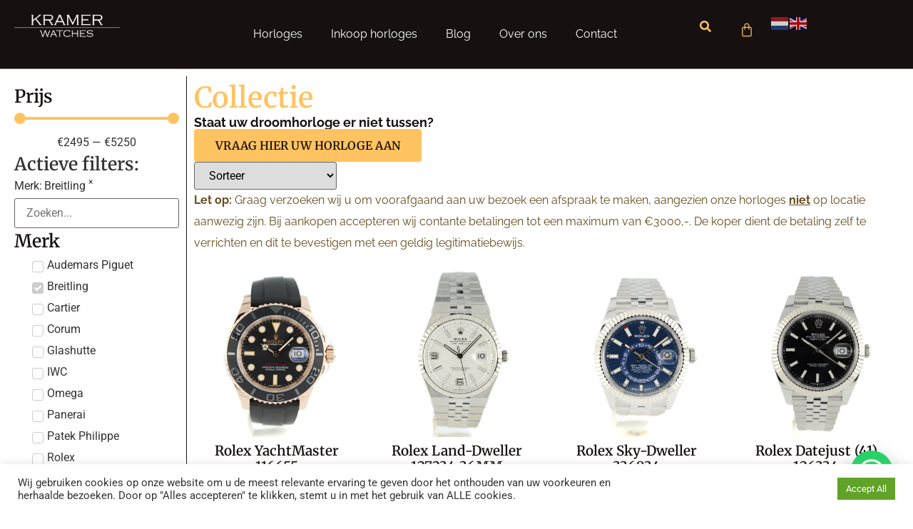

--- FILE ---
content_type: text/css
request_url: https://kramerwatches.nl/wp-content/uploads/elementor/google-fonts/css/raleway.css?ver=1742413895
body_size: 479
content:
@font-face{font-family:raleway;font-style:italic;font-weight:100;font-display:swap;src:url(https://kramerwatches.nl/wp-content/uploads/elementor/google-fonts/fonts/raleway-1ptsg8zys_skggpnycg4qifqpfe.woff2)format('woff2');unicode-range:U+460-52F,U+1C80-1C8A,U+20B4,U+2DE0-2DFF,U+A640-A69F,U+FE2E-FE2F}@font-face{font-family:raleway;font-style:italic;font-weight:100;font-display:swap;src:url(https://kramerwatches.nl/wp-content/uploads/elementor/google-fonts/fonts/raleway-1ptsg8zys_skggpnycg4syfqpfe.woff2)format('woff2');unicode-range:U+301,U+400-45F,U+490-491,U+4B0-4B1,U+2116}@font-face{font-family:raleway;font-style:italic;font-weight:100;font-display:swap;src:url(https://kramerwatches.nl/wp-content/uploads/elementor/google-fonts/fonts/raleway-1ptsg8zys_skggpnycg4qofqpfe.woff2)format('woff2');unicode-range:U+102-103,U+110-111,U+128-129,U+168-169,U+1A0-1A1,U+1AF-1B0,U+300-301,U+303-304,U+308-309,U+323,U+329,U+1EA0-1EF9,U+20AB}@font-face{font-family:raleway;font-style:italic;font-weight:100;font-display:swap;src:url(https://kramerwatches.nl/wp-content/uploads/elementor/google-fonts/fonts/raleway-1ptsg8zys_skggpnycg4q4fqpfe.woff2)format('woff2');unicode-range:U+100-2BA,U+2BD-2C5,U+2C7-2CC,U+2CE-2D7,U+2DD-2FF,U+304,U+308,U+329,U+1D00-1DBF,U+1E00-1E9F,U+1EF2-1EFF,U+2020,U+20A0-20AB,U+20AD-20C0,U+2113,U+2C60-2C7F,U+A720-A7FF}@font-face{font-family:raleway;font-style:italic;font-weight:100;font-display:swap;src:url(https://kramerwatches.nl/wp-content/uploads/elementor/google-fonts/fonts/raleway-1ptsg8zys_skggpnycg4tyfq.woff2)format('woff2');unicode-range:U+??,U+131,U+152-153,U+2BB-2BC,U+2C6,U+2DA,U+2DC,U+304,U+308,U+329,U+2000-206F,U+20AC,U+2122,U+2191,U+2193,U+2212,U+2215,U+FEFF,U+FFFD}@font-face{font-family:raleway;font-style:italic;font-weight:200;font-display:swap;src:url(https://kramerwatches.nl/wp-content/uploads/elementor/google-fonts/fonts/raleway-1ptsg8zys_skggpnycg4qifqpfe.woff2)format('woff2');unicode-range:U+460-52F,U+1C80-1C8A,U+20B4,U+2DE0-2DFF,U+A640-A69F,U+FE2E-FE2F}@font-face{font-family:raleway;font-style:italic;font-weight:200;font-display:swap;src:url(https://kramerwatches.nl/wp-content/uploads/elementor/google-fonts/fonts/raleway-1ptsg8zys_skggpnycg4syfqpfe.woff2)format('woff2');unicode-range:U+301,U+400-45F,U+490-491,U+4B0-4B1,U+2116}@font-face{font-family:raleway;font-style:italic;font-weight:200;font-display:swap;src:url(https://kramerwatches.nl/wp-content/uploads/elementor/google-fonts/fonts/raleway-1ptsg8zys_skggpnycg4qofqpfe.woff2)format('woff2');unicode-range:U+102-103,U+110-111,U+128-129,U+168-169,U+1A0-1A1,U+1AF-1B0,U+300-301,U+303-304,U+308-309,U+323,U+329,U+1EA0-1EF9,U+20AB}@font-face{font-family:raleway;font-style:italic;font-weight:200;font-display:swap;src:url(https://kramerwatches.nl/wp-content/uploads/elementor/google-fonts/fonts/raleway-1ptsg8zys_skggpnycg4q4fqpfe.woff2)format('woff2');unicode-range:U+100-2BA,U+2BD-2C5,U+2C7-2CC,U+2CE-2D7,U+2DD-2FF,U+304,U+308,U+329,U+1D00-1DBF,U+1E00-1E9F,U+1EF2-1EFF,U+2020,U+20A0-20AB,U+20AD-20C0,U+2113,U+2C60-2C7F,U+A720-A7FF}@font-face{font-family:raleway;font-style:italic;font-weight:200;font-display:swap;src:url(https://kramerwatches.nl/wp-content/uploads/elementor/google-fonts/fonts/raleway-1ptsg8zys_skggpnycg4tyfq.woff2)format('woff2');unicode-range:U+??,U+131,U+152-153,U+2BB-2BC,U+2C6,U+2DA,U+2DC,U+304,U+308,U+329,U+2000-206F,U+20AC,U+2122,U+2191,U+2193,U+2212,U+2215,U+FEFF,U+FFFD}@font-face{font-family:raleway;font-style:italic;font-weight:300;font-display:swap;src:url(https://kramerwatches.nl/wp-content/uploads/elementor/google-fonts/fonts/raleway-1ptsg8zys_skggpnycg4qifqpfe.woff2)format('woff2');unicode-range:U+460-52F,U+1C80-1C8A,U+20B4,U+2DE0-2DFF,U+A640-A69F,U+FE2E-FE2F}@font-face{font-family:raleway;font-style:italic;font-weight:300;font-display:swap;src:url(https://kramerwatches.nl/wp-content/uploads/elementor/google-fonts/fonts/raleway-1ptsg8zys_skggpnycg4syfqpfe.woff2)format('woff2');unicode-range:U+301,U+400-45F,U+490-491,U+4B0-4B1,U+2116}@font-face{font-family:raleway;font-style:italic;font-weight:300;font-display:swap;src:url(https://kramerwatches.nl/wp-content/uploads/elementor/google-fonts/fonts/raleway-1ptsg8zys_skggpnycg4qofqpfe.woff2)format('woff2');unicode-range:U+102-103,U+110-111,U+128-129,U+168-169,U+1A0-1A1,U+1AF-1B0,U+300-301,U+303-304,U+308-309,U+323,U+329,U+1EA0-1EF9,U+20AB}@font-face{font-family:raleway;font-style:italic;font-weight:300;font-display:swap;src:url(https://kramerwatches.nl/wp-content/uploads/elementor/google-fonts/fonts/raleway-1ptsg8zys_skggpnycg4q4fqpfe.woff2)format('woff2');unicode-range:U+100-2BA,U+2BD-2C5,U+2C7-2CC,U+2CE-2D7,U+2DD-2FF,U+304,U+308,U+329,U+1D00-1DBF,U+1E00-1E9F,U+1EF2-1EFF,U+2020,U+20A0-20AB,U+20AD-20C0,U+2113,U+2C60-2C7F,U+A720-A7FF}@font-face{font-family:raleway;font-style:italic;font-weight:300;font-display:swap;src:url(https://kramerwatches.nl/wp-content/uploads/elementor/google-fonts/fonts/raleway-1ptsg8zys_skggpnycg4tyfq.woff2)format('woff2');unicode-range:U+??,U+131,U+152-153,U+2BB-2BC,U+2C6,U+2DA,U+2DC,U+304,U+308,U+329,U+2000-206F,U+20AC,U+2122,U+2191,U+2193,U+2212,U+2215,U+FEFF,U+FFFD}@font-face{font-family:raleway;font-style:italic;font-weight:400;font-display:swap;src:url(https://kramerwatches.nl/wp-content/uploads/elementor/google-fonts/fonts/raleway-1ptsg8zys_skggpnycg4qifqpfe.woff2)format('woff2');unicode-range:U+460-52F,U+1C80-1C8A,U+20B4,U+2DE0-2DFF,U+A640-A69F,U+FE2E-FE2F}@font-face{font-family:raleway;font-style:italic;font-weight:400;font-display:swap;src:url(https://kramerwatches.nl/wp-content/uploads/elementor/google-fonts/fonts/raleway-1ptsg8zys_skggpnycg4syfqpfe.woff2)format('woff2');unicode-range:U+301,U+400-45F,U+490-491,U+4B0-4B1,U+2116}@font-face{font-family:raleway;font-style:italic;font-weight:400;font-display:swap;src:url(https://kramerwatches.nl/wp-content/uploads/elementor/google-fonts/fonts/raleway-1ptsg8zys_skggpnycg4qofqpfe.woff2)format('woff2');unicode-range:U+102-103,U+110-111,U+128-129,U+168-169,U+1A0-1A1,U+1AF-1B0,U+300-301,U+303-304,U+308-309,U+323,U+329,U+1EA0-1EF9,U+20AB}@font-face{font-family:raleway;font-style:italic;font-weight:400;font-display:swap;src:url(https://kramerwatches.nl/wp-content/uploads/elementor/google-fonts/fonts/raleway-1ptsg8zys_skggpnycg4q4fqpfe.woff2)format('woff2');unicode-range:U+100-2BA,U+2BD-2C5,U+2C7-2CC,U+2CE-2D7,U+2DD-2FF,U+304,U+308,U+329,U+1D00-1DBF,U+1E00-1E9F,U+1EF2-1EFF,U+2020,U+20A0-20AB,U+20AD-20C0,U+2113,U+2C60-2C7F,U+A720-A7FF}@font-face{font-family:raleway;font-style:italic;font-weight:400;font-display:swap;src:url(https://kramerwatches.nl/wp-content/uploads/elementor/google-fonts/fonts/raleway-1ptsg8zys_skggpnycg4tyfq.woff2)format('woff2');unicode-range:U+??,U+131,U+152-153,U+2BB-2BC,U+2C6,U+2DA,U+2DC,U+304,U+308,U+329,U+2000-206F,U+20AC,U+2122,U+2191,U+2193,U+2212,U+2215,U+FEFF,U+FFFD}@font-face{font-family:raleway;font-style:italic;font-weight:500;font-display:swap;src:url(https://kramerwatches.nl/wp-content/uploads/elementor/google-fonts/fonts/raleway-1ptsg8zys_skggpnycg4qifqpfe.woff2)format('woff2');unicode-range:U+460-52F,U+1C80-1C8A,U+20B4,U+2DE0-2DFF,U+A640-A69F,U+FE2E-FE2F}@font-face{font-family:raleway;font-style:italic;font-weight:500;font-display:swap;src:url(https://kramerwatches.nl/wp-content/uploads/elementor/google-fonts/fonts/raleway-1ptsg8zys_skggpnycg4syfqpfe.woff2)format('woff2');unicode-range:U+301,U+400-45F,U+490-491,U+4B0-4B1,U+2116}@font-face{font-family:raleway;font-style:italic;font-weight:500;font-display:swap;src:url(https://kramerwatches.nl/wp-content/uploads/elementor/google-fonts/fonts/raleway-1ptsg8zys_skggpnycg4qofqpfe.woff2)format('woff2');unicode-range:U+102-103,U+110-111,U+128-129,U+168-169,U+1A0-1A1,U+1AF-1B0,U+300-301,U+303-304,U+308-309,U+323,U+329,U+1EA0-1EF9,U+20AB}@font-face{font-family:raleway;font-style:italic;font-weight:500;font-display:swap;src:url(https://kramerwatches.nl/wp-content/uploads/elementor/google-fonts/fonts/raleway-1ptsg8zys_skggpnycg4q4fqpfe.woff2)format('woff2');unicode-range:U+100-2BA,U+2BD-2C5,U+2C7-2CC,U+2CE-2D7,U+2DD-2FF,U+304,U+308,U+329,U+1D00-1DBF,U+1E00-1E9F,U+1EF2-1EFF,U+2020,U+20A0-20AB,U+20AD-20C0,U+2113,U+2C60-2C7F,U+A720-A7FF}@font-face{font-family:raleway;font-style:italic;font-weight:500;font-display:swap;src:url(https://kramerwatches.nl/wp-content/uploads/elementor/google-fonts/fonts/raleway-1ptsg8zys_skggpnycg4tyfq.woff2)format('woff2');unicode-range:U+??,U+131,U+152-153,U+2BB-2BC,U+2C6,U+2DA,U+2DC,U+304,U+308,U+329,U+2000-206F,U+20AC,U+2122,U+2191,U+2193,U+2212,U+2215,U+FEFF,U+FFFD}@font-face{font-family:raleway;font-style:italic;font-weight:600;font-display:swap;src:url(https://kramerwatches.nl/wp-content/uploads/elementor/google-fonts/fonts/raleway-1ptsg8zys_skggpnycg4qifqpfe.woff2)format('woff2');unicode-range:U+460-52F,U+1C80-1C8A,U+20B4,U+2DE0-2DFF,U+A640-A69F,U+FE2E-FE2F}@font-face{font-family:raleway;font-style:italic;font-weight:600;font-display:swap;src:url(https://kramerwatches.nl/wp-content/uploads/elementor/google-fonts/fonts/raleway-1ptsg8zys_skggpnycg4syfqpfe.woff2)format('woff2');unicode-range:U+301,U+400-45F,U+490-491,U+4B0-4B1,U+2116}@font-face{font-family:raleway;font-style:italic;font-weight:600;font-display:swap;src:url(https://kramerwatches.nl/wp-content/uploads/elementor/google-fonts/fonts/raleway-1ptsg8zys_skggpnycg4qofqpfe.woff2)format('woff2');unicode-range:U+102-103,U+110-111,U+128-129,U+168-169,U+1A0-1A1,U+1AF-1B0,U+300-301,U+303-304,U+308-309,U+323,U+329,U+1EA0-1EF9,U+20AB}@font-face{font-family:raleway;font-style:italic;font-weight:600;font-display:swap;src:url(https://kramerwatches.nl/wp-content/uploads/elementor/google-fonts/fonts/raleway-1ptsg8zys_skggpnycg4q4fqpfe.woff2)format('woff2');unicode-range:U+100-2BA,U+2BD-2C5,U+2C7-2CC,U+2CE-2D7,U+2DD-2FF,U+304,U+308,U+329,U+1D00-1DBF,U+1E00-1E9F,U+1EF2-1EFF,U+2020,U+20A0-20AB,U+20AD-20C0,U+2113,U+2C60-2C7F,U+A720-A7FF}@font-face{font-family:raleway;font-style:italic;font-weight:600;font-display:swap;src:url(https://kramerwatches.nl/wp-content/uploads/elementor/google-fonts/fonts/raleway-1ptsg8zys_skggpnycg4tyfq.woff2)format('woff2');unicode-range:U+??,U+131,U+152-153,U+2BB-2BC,U+2C6,U+2DA,U+2DC,U+304,U+308,U+329,U+2000-206F,U+20AC,U+2122,U+2191,U+2193,U+2212,U+2215,U+FEFF,U+FFFD}@font-face{font-family:raleway;font-style:italic;font-weight:700;font-display:swap;src:url(https://kramerwatches.nl/wp-content/uploads/elementor/google-fonts/fonts/raleway-1ptsg8zys_skggpnycg4qifqpfe.woff2)format('woff2');unicode-range:U+460-52F,U+1C80-1C8A,U+20B4,U+2DE0-2DFF,U+A640-A69F,U+FE2E-FE2F}@font-face{font-family:raleway;font-style:italic;font-weight:700;font-display:swap;src:url(https://kramerwatches.nl/wp-content/uploads/elementor/google-fonts/fonts/raleway-1ptsg8zys_skggpnycg4syfqpfe.woff2)format('woff2');unicode-range:U+301,U+400-45F,U+490-491,U+4B0-4B1,U+2116}@font-face{font-family:raleway;font-style:italic;font-weight:700;font-display:swap;src:url(https://kramerwatches.nl/wp-content/uploads/elementor/google-fonts/fonts/raleway-1ptsg8zys_skggpnycg4qofqpfe.woff2)format('woff2');unicode-range:U+102-103,U+110-111,U+128-129,U+168-169,U+1A0-1A1,U+1AF-1B0,U+300-301,U+303-304,U+308-309,U+323,U+329,U+1EA0-1EF9,U+20AB}@font-face{font-family:raleway;font-style:italic;font-weight:700;font-display:swap;src:url(https://kramerwatches.nl/wp-content/uploads/elementor/google-fonts/fonts/raleway-1ptsg8zys_skggpnycg4q4fqpfe.woff2)format('woff2');unicode-range:U+100-2BA,U+2BD-2C5,U+2C7-2CC,U+2CE-2D7,U+2DD-2FF,U+304,U+308,U+329,U+1D00-1DBF,U+1E00-1E9F,U+1EF2-1EFF,U+2020,U+20A0-20AB,U+20AD-20C0,U+2113,U+2C60-2C7F,U+A720-A7FF}@font-face{font-family:raleway;font-style:italic;font-weight:700;font-display:swap;src:url(https://kramerwatches.nl/wp-content/uploads/elementor/google-fonts/fonts/raleway-1ptsg8zys_skggpnycg4tyfq.woff2)format('woff2');unicode-range:U+??,U+131,U+152-153,U+2BB-2BC,U+2C6,U+2DA,U+2DC,U+304,U+308,U+329,U+2000-206F,U+20AC,U+2122,U+2191,U+2193,U+2212,U+2215,U+FEFF,U+FFFD}@font-face{font-family:raleway;font-style:italic;font-weight:800;font-display:swap;src:url(https://kramerwatches.nl/wp-content/uploads/elementor/google-fonts/fonts/raleway-1ptsg8zys_skggpnycg4qifqpfe.woff2)format('woff2');unicode-range:U+460-52F,U+1C80-1C8A,U+20B4,U+2DE0-2DFF,U+A640-A69F,U+FE2E-FE2F}@font-face{font-family:raleway;font-style:italic;font-weight:800;font-display:swap;src:url(https://kramerwatches.nl/wp-content/uploads/elementor/google-fonts/fonts/raleway-1ptsg8zys_skggpnycg4syfqpfe.woff2)format('woff2');unicode-range:U+301,U+400-45F,U+490-491,U+4B0-4B1,U+2116}@font-face{font-family:raleway;font-style:italic;font-weight:800;font-display:swap;src:url(https://kramerwatches.nl/wp-content/uploads/elementor/google-fonts/fonts/raleway-1ptsg8zys_skggpnycg4qofqpfe.woff2)format('woff2');unicode-range:U+102-103,U+110-111,U+128-129,U+168-169,U+1A0-1A1,U+1AF-1B0,U+300-301,U+303-304,U+308-309,U+323,U+329,U+1EA0-1EF9,U+20AB}@font-face{font-family:raleway;font-style:italic;font-weight:800;font-display:swap;src:url(https://kramerwatches.nl/wp-content/uploads/elementor/google-fonts/fonts/raleway-1ptsg8zys_skggpnycg4q4fqpfe.woff2)format('woff2');unicode-range:U+100-2BA,U+2BD-2C5,U+2C7-2CC,U+2CE-2D7,U+2DD-2FF,U+304,U+308,U+329,U+1D00-1DBF,U+1E00-1E9F,U+1EF2-1EFF,U+2020,U+20A0-20AB,U+20AD-20C0,U+2113,U+2C60-2C7F,U+A720-A7FF}@font-face{font-family:raleway;font-style:italic;font-weight:800;font-display:swap;src:url(https://kramerwatches.nl/wp-content/uploads/elementor/google-fonts/fonts/raleway-1ptsg8zys_skggpnycg4tyfq.woff2)format('woff2');unicode-range:U+??,U+131,U+152-153,U+2BB-2BC,U+2C6,U+2DA,U+2DC,U+304,U+308,U+329,U+2000-206F,U+20AC,U+2122,U+2191,U+2193,U+2212,U+2215,U+FEFF,U+FFFD}@font-face{font-family:raleway;font-style:italic;font-weight:900;font-display:swap;src:url(https://kramerwatches.nl/wp-content/uploads/elementor/google-fonts/fonts/raleway-1ptsg8zys_skggpnycg4qifqpfe.woff2)format('woff2');unicode-range:U+460-52F,U+1C80-1C8A,U+20B4,U+2DE0-2DFF,U+A640-A69F,U+FE2E-FE2F}@font-face{font-family:raleway;font-style:italic;font-weight:900;font-display:swap;src:url(https://kramerwatches.nl/wp-content/uploads/elementor/google-fonts/fonts/raleway-1ptsg8zys_skggpnycg4syfqpfe.woff2)format('woff2');unicode-range:U+301,U+400-45F,U+490-491,U+4B0-4B1,U+2116}@font-face{font-family:raleway;font-style:italic;font-weight:900;font-display:swap;src:url(https://kramerwatches.nl/wp-content/uploads/elementor/google-fonts/fonts/raleway-1ptsg8zys_skggpnycg4qofqpfe.woff2)format('woff2');unicode-range:U+102-103,U+110-111,U+128-129,U+168-169,U+1A0-1A1,U+1AF-1B0,U+300-301,U+303-304,U+308-309,U+323,U+329,U+1EA0-1EF9,U+20AB}@font-face{font-family:raleway;font-style:italic;font-weight:900;font-display:swap;src:url(https://kramerwatches.nl/wp-content/uploads/elementor/google-fonts/fonts/raleway-1ptsg8zys_skggpnycg4q4fqpfe.woff2)format('woff2');unicode-range:U+100-2BA,U+2BD-2C5,U+2C7-2CC,U+2CE-2D7,U+2DD-2FF,U+304,U+308,U+329,U+1D00-1DBF,U+1E00-1E9F,U+1EF2-1EFF,U+2020,U+20A0-20AB,U+20AD-20C0,U+2113,U+2C60-2C7F,U+A720-A7FF}@font-face{font-family:raleway;font-style:italic;font-weight:900;font-display:swap;src:url(https://kramerwatches.nl/wp-content/uploads/elementor/google-fonts/fonts/raleway-1ptsg8zys_skggpnycg4tyfq.woff2)format('woff2');unicode-range:U+??,U+131,U+152-153,U+2BB-2BC,U+2C6,U+2DA,U+2DC,U+304,U+308,U+329,U+2000-206F,U+20AC,U+2122,U+2191,U+2193,U+2212,U+2215,U+FEFF,U+FFFD}@font-face{font-family:raleway;font-style:normal;font-weight:100;font-display:swap;src:url(https://kramerwatches.nl/wp-content/uploads/elementor/google-fonts/fonts/raleway-1ptug8zys_skggpnycait5lu.woff2)format('woff2');unicode-range:U+460-52F,U+1C80-1C8A,U+20B4,U+2DE0-2DFF,U+A640-A69F,U+FE2E-FE2F}@font-face{font-family:raleway;font-style:normal;font-weight:100;font-display:swap;src:url(https://kramerwatches.nl/wp-content/uploads/elementor/google-fonts/fonts/raleway-1ptug8zys_skggpnyckit5lu.woff2)format('woff2');unicode-range:U+301,U+400-45F,U+490-491,U+4B0-4B1,U+2116}@font-face{font-family:raleway;font-style:normal;font-weight:100;font-display:swap;src:url(https://kramerwatches.nl/wp-content/uploads/elementor/google-fonts/fonts/raleway-1ptug8zys_skggpnyciit5lu.woff2)format('woff2');unicode-range:U+102-103,U+110-111,U+128-129,U+168-169,U+1A0-1A1,U+1AF-1B0,U+300-301,U+303-304,U+308-309,U+323,U+329,U+1EA0-1EF9,U+20AB}@font-face{font-family:raleway;font-style:normal;font-weight:100;font-display:swap;src:url(https://kramerwatches.nl/wp-content/uploads/elementor/google-fonts/fonts/raleway-1ptug8zys_skggpnycmit5lu.woff2)format('woff2');unicode-range:U+100-2BA,U+2BD-2C5,U+2C7-2CC,U+2CE-2D7,U+2DD-2FF,U+304,U+308,U+329,U+1D00-1DBF,U+1E00-1E9F,U+1EF2-1EFF,U+2020,U+20A0-20AB,U+20AD-20C0,U+2113,U+2C60-2C7F,U+A720-A7FF}@font-face{font-family:raleway;font-style:normal;font-weight:100;font-display:swap;src:url(https://kramerwatches.nl/wp-content/uploads/elementor/google-fonts/fonts/raleway-1ptug8zys_skggpnyc0itw.woff2)format('woff2');unicode-range:U+??,U+131,U+152-153,U+2BB-2BC,U+2C6,U+2DA,U+2DC,U+304,U+308,U+329,U+2000-206F,U+20AC,U+2122,U+2191,U+2193,U+2212,U+2215,U+FEFF,U+FFFD}@font-face{font-family:raleway;font-style:normal;font-weight:200;font-display:swap;src:url(https://kramerwatches.nl/wp-content/uploads/elementor/google-fonts/fonts/raleway-1ptug8zys_skggpnycait5lu.woff2)format('woff2');unicode-range:U+460-52F,U+1C80-1C8A,U+20B4,U+2DE0-2DFF,U+A640-A69F,U+FE2E-FE2F}@font-face{font-family:raleway;font-style:normal;font-weight:200;font-display:swap;src:url(https://kramerwatches.nl/wp-content/uploads/elementor/google-fonts/fonts/raleway-1ptug8zys_skggpnyckit5lu.woff2)format('woff2');unicode-range:U+301,U+400-45F,U+490-491,U+4B0-4B1,U+2116}@font-face{font-family:raleway;font-style:normal;font-weight:200;font-display:swap;src:url(https://kramerwatches.nl/wp-content/uploads/elementor/google-fonts/fonts/raleway-1ptug8zys_skggpnyciit5lu.woff2)format('woff2');unicode-range:U+102-103,U+110-111,U+128-129,U+168-169,U+1A0-1A1,U+1AF-1B0,U+300-301,U+303-304,U+308-309,U+323,U+329,U+1EA0-1EF9,U+20AB}@font-face{font-family:raleway;font-style:normal;font-weight:200;font-display:swap;src:url(https://kramerwatches.nl/wp-content/uploads/elementor/google-fonts/fonts/raleway-1ptug8zys_skggpnycmit5lu.woff2)format('woff2');unicode-range:U+100-2BA,U+2BD-2C5,U+2C7-2CC,U+2CE-2D7,U+2DD-2FF,U+304,U+308,U+329,U+1D00-1DBF,U+1E00-1E9F,U+1EF2-1EFF,U+2020,U+20A0-20AB,U+20AD-20C0,U+2113,U+2C60-2C7F,U+A720-A7FF}@font-face{font-family:raleway;font-style:normal;font-weight:200;font-display:swap;src:url(https://kramerwatches.nl/wp-content/uploads/elementor/google-fonts/fonts/raleway-1ptug8zys_skggpnyc0itw.woff2)format('woff2');unicode-range:U+??,U+131,U+152-153,U+2BB-2BC,U+2C6,U+2DA,U+2DC,U+304,U+308,U+329,U+2000-206F,U+20AC,U+2122,U+2191,U+2193,U+2212,U+2215,U+FEFF,U+FFFD}@font-face{font-family:raleway;font-style:normal;font-weight:300;font-display:swap;src:url(https://kramerwatches.nl/wp-content/uploads/elementor/google-fonts/fonts/raleway-1ptug8zys_skggpnycait5lu.woff2)format('woff2');unicode-range:U+460-52F,U+1C80-1C8A,U+20B4,U+2DE0-2DFF,U+A640-A69F,U+FE2E-FE2F}@font-face{font-family:raleway;font-style:normal;font-weight:300;font-display:swap;src:url(https://kramerwatches.nl/wp-content/uploads/elementor/google-fonts/fonts/raleway-1ptug8zys_skggpnyckit5lu.woff2)format('woff2');unicode-range:U+301,U+400-45F,U+490-491,U+4B0-4B1,U+2116}@font-face{font-family:raleway;font-style:normal;font-weight:300;font-display:swap;src:url(https://kramerwatches.nl/wp-content/uploads/elementor/google-fonts/fonts/raleway-1ptug8zys_skggpnyciit5lu.woff2)format('woff2');unicode-range:U+102-103,U+110-111,U+128-129,U+168-169,U+1A0-1A1,U+1AF-1B0,U+300-301,U+303-304,U+308-309,U+323,U+329,U+1EA0-1EF9,U+20AB}@font-face{font-family:raleway;font-style:normal;font-weight:300;font-display:swap;src:url(https://kramerwatches.nl/wp-content/uploads/elementor/google-fonts/fonts/raleway-1ptug8zys_skggpnycmit5lu.woff2)format('woff2');unicode-range:U+100-2BA,U+2BD-2C5,U+2C7-2CC,U+2CE-2D7,U+2DD-2FF,U+304,U+308,U+329,U+1D00-1DBF,U+1E00-1E9F,U+1EF2-1EFF,U+2020,U+20A0-20AB,U+20AD-20C0,U+2113,U+2C60-2C7F,U+A720-A7FF}@font-face{font-family:raleway;font-style:normal;font-weight:300;font-display:swap;src:url(https://kramerwatches.nl/wp-content/uploads/elementor/google-fonts/fonts/raleway-1ptug8zys_skggpnyc0itw.woff2)format('woff2');unicode-range:U+??,U+131,U+152-153,U+2BB-2BC,U+2C6,U+2DA,U+2DC,U+304,U+308,U+329,U+2000-206F,U+20AC,U+2122,U+2191,U+2193,U+2212,U+2215,U+FEFF,U+FFFD}@font-face{font-family:raleway;font-style:normal;font-weight:400;font-display:swap;src:url(https://kramerwatches.nl/wp-content/uploads/elementor/google-fonts/fonts/raleway-1ptug8zys_skggpnycait5lu.woff2)format('woff2');unicode-range:U+460-52F,U+1C80-1C8A,U+20B4,U+2DE0-2DFF,U+A640-A69F,U+FE2E-FE2F}@font-face{font-family:raleway;font-style:normal;font-weight:400;font-display:swap;src:url(https://kramerwatches.nl/wp-content/uploads/elementor/google-fonts/fonts/raleway-1ptug8zys_skggpnyckit5lu.woff2)format('woff2');unicode-range:U+301,U+400-45F,U+490-491,U+4B0-4B1,U+2116}@font-face{font-family:raleway;font-style:normal;font-weight:400;font-display:swap;src:url(https://kramerwatches.nl/wp-content/uploads/elementor/google-fonts/fonts/raleway-1ptug8zys_skggpnyciit5lu.woff2)format('woff2');unicode-range:U+102-103,U+110-111,U+128-129,U+168-169,U+1A0-1A1,U+1AF-1B0,U+300-301,U+303-304,U+308-309,U+323,U+329,U+1EA0-1EF9,U+20AB}@font-face{font-family:raleway;font-style:normal;font-weight:400;font-display:swap;src:url(https://kramerwatches.nl/wp-content/uploads/elementor/google-fonts/fonts/raleway-1ptug8zys_skggpnycmit5lu.woff2)format('woff2');unicode-range:U+100-2BA,U+2BD-2C5,U+2C7-2CC,U+2CE-2D7,U+2DD-2FF,U+304,U+308,U+329,U+1D00-1DBF,U+1E00-1E9F,U+1EF2-1EFF,U+2020,U+20A0-20AB,U+20AD-20C0,U+2113,U+2C60-2C7F,U+A720-A7FF}@font-face{font-family:raleway;font-style:normal;font-weight:400;font-display:swap;src:url(https://kramerwatches.nl/wp-content/uploads/elementor/google-fonts/fonts/raleway-1ptug8zys_skggpnyc0itw.woff2)format('woff2');unicode-range:U+??,U+131,U+152-153,U+2BB-2BC,U+2C6,U+2DA,U+2DC,U+304,U+308,U+329,U+2000-206F,U+20AC,U+2122,U+2191,U+2193,U+2212,U+2215,U+FEFF,U+FFFD}@font-face{font-family:raleway;font-style:normal;font-weight:500;font-display:swap;src:url(https://kramerwatches.nl/wp-content/uploads/elementor/google-fonts/fonts/raleway-1ptug8zys_skggpnycait5lu.woff2)format('woff2');unicode-range:U+460-52F,U+1C80-1C8A,U+20B4,U+2DE0-2DFF,U+A640-A69F,U+FE2E-FE2F}@font-face{font-family:raleway;font-style:normal;font-weight:500;font-display:swap;src:url(https://kramerwatches.nl/wp-content/uploads/elementor/google-fonts/fonts/raleway-1ptug8zys_skggpnyckit5lu.woff2)format('woff2');unicode-range:U+301,U+400-45F,U+490-491,U+4B0-4B1,U+2116}@font-face{font-family:raleway;font-style:normal;font-weight:500;font-display:swap;src:url(https://kramerwatches.nl/wp-content/uploads/elementor/google-fonts/fonts/raleway-1ptug8zys_skggpnyciit5lu.woff2)format('woff2');unicode-range:U+102-103,U+110-111,U+128-129,U+168-169,U+1A0-1A1,U+1AF-1B0,U+300-301,U+303-304,U+308-309,U+323,U+329,U+1EA0-1EF9,U+20AB}@font-face{font-family:raleway;font-style:normal;font-weight:500;font-display:swap;src:url(https://kramerwatches.nl/wp-content/uploads/elementor/google-fonts/fonts/raleway-1ptug8zys_skggpnycmit5lu.woff2)format('woff2');unicode-range:U+100-2BA,U+2BD-2C5,U+2C7-2CC,U+2CE-2D7,U+2DD-2FF,U+304,U+308,U+329,U+1D00-1DBF,U+1E00-1E9F,U+1EF2-1EFF,U+2020,U+20A0-20AB,U+20AD-20C0,U+2113,U+2C60-2C7F,U+A720-A7FF}@font-face{font-family:raleway;font-style:normal;font-weight:500;font-display:swap;src:url(https://kramerwatches.nl/wp-content/uploads/elementor/google-fonts/fonts/raleway-1ptug8zys_skggpnyc0itw.woff2)format('woff2');unicode-range:U+??,U+131,U+152-153,U+2BB-2BC,U+2C6,U+2DA,U+2DC,U+304,U+308,U+329,U+2000-206F,U+20AC,U+2122,U+2191,U+2193,U+2212,U+2215,U+FEFF,U+FFFD}@font-face{font-family:raleway;font-style:normal;font-weight:600;font-display:swap;src:url(https://kramerwatches.nl/wp-content/uploads/elementor/google-fonts/fonts/raleway-1ptug8zys_skggpnycait5lu.woff2)format('woff2');unicode-range:U+460-52F,U+1C80-1C8A,U+20B4,U+2DE0-2DFF,U+A640-A69F,U+FE2E-FE2F}@font-face{font-family:raleway;font-style:normal;font-weight:600;font-display:swap;src:url(https://kramerwatches.nl/wp-content/uploads/elementor/google-fonts/fonts/raleway-1ptug8zys_skggpnyckit5lu.woff2)format('woff2');unicode-range:U+301,U+400-45F,U+490-491,U+4B0-4B1,U+2116}@font-face{font-family:raleway;font-style:normal;font-weight:600;font-display:swap;src:url(https://kramerwatches.nl/wp-content/uploads/elementor/google-fonts/fonts/raleway-1ptug8zys_skggpnyciit5lu.woff2)format('woff2');unicode-range:U+102-103,U+110-111,U+128-129,U+168-169,U+1A0-1A1,U+1AF-1B0,U+300-301,U+303-304,U+308-309,U+323,U+329,U+1EA0-1EF9,U+20AB}@font-face{font-family:raleway;font-style:normal;font-weight:600;font-display:swap;src:url(https://kramerwatches.nl/wp-content/uploads/elementor/google-fonts/fonts/raleway-1ptug8zys_skggpnycmit5lu.woff2)format('woff2');unicode-range:U+100-2BA,U+2BD-2C5,U+2C7-2CC,U+2CE-2D7,U+2DD-2FF,U+304,U+308,U+329,U+1D00-1DBF,U+1E00-1E9F,U+1EF2-1EFF,U+2020,U+20A0-20AB,U+20AD-20C0,U+2113,U+2C60-2C7F,U+A720-A7FF}@font-face{font-family:raleway;font-style:normal;font-weight:600;font-display:swap;src:url(https://kramerwatches.nl/wp-content/uploads/elementor/google-fonts/fonts/raleway-1ptug8zys_skggpnyc0itw.woff2)format('woff2');unicode-range:U+??,U+131,U+152-153,U+2BB-2BC,U+2C6,U+2DA,U+2DC,U+304,U+308,U+329,U+2000-206F,U+20AC,U+2122,U+2191,U+2193,U+2212,U+2215,U+FEFF,U+FFFD}@font-face{font-family:raleway;font-style:normal;font-weight:700;font-display:swap;src:url(https://kramerwatches.nl/wp-content/uploads/elementor/google-fonts/fonts/raleway-1ptug8zys_skggpnycait5lu.woff2)format('woff2');unicode-range:U+460-52F,U+1C80-1C8A,U+20B4,U+2DE0-2DFF,U+A640-A69F,U+FE2E-FE2F}@font-face{font-family:raleway;font-style:normal;font-weight:700;font-display:swap;src:url(https://kramerwatches.nl/wp-content/uploads/elementor/google-fonts/fonts/raleway-1ptug8zys_skggpnyckit5lu.woff2)format('woff2');unicode-range:U+301,U+400-45F,U+490-491,U+4B0-4B1,U+2116}@font-face{font-family:raleway;font-style:normal;font-weight:700;font-display:swap;src:url(https://kramerwatches.nl/wp-content/uploads/elementor/google-fonts/fonts/raleway-1ptug8zys_skggpnyciit5lu.woff2)format('woff2');unicode-range:U+102-103,U+110-111,U+128-129,U+168-169,U+1A0-1A1,U+1AF-1B0,U+300-301,U+303-304,U+308-309,U+323,U+329,U+1EA0-1EF9,U+20AB}@font-face{font-family:raleway;font-style:normal;font-weight:700;font-display:swap;src:url(https://kramerwatches.nl/wp-content/uploads/elementor/google-fonts/fonts/raleway-1ptug8zys_skggpnycmit5lu.woff2)format('woff2');unicode-range:U+100-2BA,U+2BD-2C5,U+2C7-2CC,U+2CE-2D7,U+2DD-2FF,U+304,U+308,U+329,U+1D00-1DBF,U+1E00-1E9F,U+1EF2-1EFF,U+2020,U+20A0-20AB,U+20AD-20C0,U+2113,U+2C60-2C7F,U+A720-A7FF}@font-face{font-family:raleway;font-style:normal;font-weight:700;font-display:swap;src:url(https://kramerwatches.nl/wp-content/uploads/elementor/google-fonts/fonts/raleway-1ptug8zys_skggpnyc0itw.woff2)format('woff2');unicode-range:U+??,U+131,U+152-153,U+2BB-2BC,U+2C6,U+2DA,U+2DC,U+304,U+308,U+329,U+2000-206F,U+20AC,U+2122,U+2191,U+2193,U+2212,U+2215,U+FEFF,U+FFFD}@font-face{font-family:raleway;font-style:normal;font-weight:800;font-display:swap;src:url(https://kramerwatches.nl/wp-content/uploads/elementor/google-fonts/fonts/raleway-1ptug8zys_skggpnycait5lu.woff2)format('woff2');unicode-range:U+460-52F,U+1C80-1C8A,U+20B4,U+2DE0-2DFF,U+A640-A69F,U+FE2E-FE2F}@font-face{font-family:raleway;font-style:normal;font-weight:800;font-display:swap;src:url(https://kramerwatches.nl/wp-content/uploads/elementor/google-fonts/fonts/raleway-1ptug8zys_skggpnyckit5lu.woff2)format('woff2');unicode-range:U+301,U+400-45F,U+490-491,U+4B0-4B1,U+2116}@font-face{font-family:raleway;font-style:normal;font-weight:800;font-display:swap;src:url(https://kramerwatches.nl/wp-content/uploads/elementor/google-fonts/fonts/raleway-1ptug8zys_skggpnyciit5lu.woff2)format('woff2');unicode-range:U+102-103,U+110-111,U+128-129,U+168-169,U+1A0-1A1,U+1AF-1B0,U+300-301,U+303-304,U+308-309,U+323,U+329,U+1EA0-1EF9,U+20AB}@font-face{font-family:raleway;font-style:normal;font-weight:800;font-display:swap;src:url(https://kramerwatches.nl/wp-content/uploads/elementor/google-fonts/fonts/raleway-1ptug8zys_skggpnycmit5lu.woff2)format('woff2');unicode-range:U+100-2BA,U+2BD-2C5,U+2C7-2CC,U+2CE-2D7,U+2DD-2FF,U+304,U+308,U+329,U+1D00-1DBF,U+1E00-1E9F,U+1EF2-1EFF,U+2020,U+20A0-20AB,U+20AD-20C0,U+2113,U+2C60-2C7F,U+A720-A7FF}@font-face{font-family:raleway;font-style:normal;font-weight:800;font-display:swap;src:url(https://kramerwatches.nl/wp-content/uploads/elementor/google-fonts/fonts/raleway-1ptug8zys_skggpnyc0itw.woff2)format('woff2');unicode-range:U+??,U+131,U+152-153,U+2BB-2BC,U+2C6,U+2DA,U+2DC,U+304,U+308,U+329,U+2000-206F,U+20AC,U+2122,U+2191,U+2193,U+2212,U+2215,U+FEFF,U+FFFD}@font-face{font-family:raleway;font-style:normal;font-weight:900;font-display:swap;src:url(https://kramerwatches.nl/wp-content/uploads/elementor/google-fonts/fonts/raleway-1ptug8zys_skggpnycait5lu.woff2)format('woff2');unicode-range:U+460-52F,U+1C80-1C8A,U+20B4,U+2DE0-2DFF,U+A640-A69F,U+FE2E-FE2F}@font-face{font-family:raleway;font-style:normal;font-weight:900;font-display:swap;src:url(https://kramerwatches.nl/wp-content/uploads/elementor/google-fonts/fonts/raleway-1ptug8zys_skggpnyckit5lu.woff2)format('woff2');unicode-range:U+301,U+400-45F,U+490-491,U+4B0-4B1,U+2116}@font-face{font-family:raleway;font-style:normal;font-weight:900;font-display:swap;src:url(https://kramerwatches.nl/wp-content/uploads/elementor/google-fonts/fonts/raleway-1ptug8zys_skggpnyciit5lu.woff2)format('woff2');unicode-range:U+102-103,U+110-111,U+128-129,U+168-169,U+1A0-1A1,U+1AF-1B0,U+300-301,U+303-304,U+308-309,U+323,U+329,U+1EA0-1EF9,U+20AB}@font-face{font-family:raleway;font-style:normal;font-weight:900;font-display:swap;src:url(https://kramerwatches.nl/wp-content/uploads/elementor/google-fonts/fonts/raleway-1ptug8zys_skggpnycmit5lu.woff2)format('woff2');unicode-range:U+100-2BA,U+2BD-2C5,U+2C7-2CC,U+2CE-2D7,U+2DD-2FF,U+304,U+308,U+329,U+1D00-1DBF,U+1E00-1E9F,U+1EF2-1EFF,U+2020,U+20A0-20AB,U+20AD-20C0,U+2113,U+2C60-2C7F,U+A720-A7FF}@font-face{font-family:raleway;font-style:normal;font-weight:900;font-display:swap;src:url(https://kramerwatches.nl/wp-content/uploads/elementor/google-fonts/fonts/raleway-1ptug8zys_skggpnyc0itw.woff2)format('woff2');unicode-range:U+??,U+131,U+152-153,U+2BB-2BC,U+2C6,U+2DA,U+2DC,U+304,U+308,U+329,U+2000-206F,U+20AC,U+2122,U+2191,U+2193,U+2212,U+2215,U+FEFF,U+FFFD}